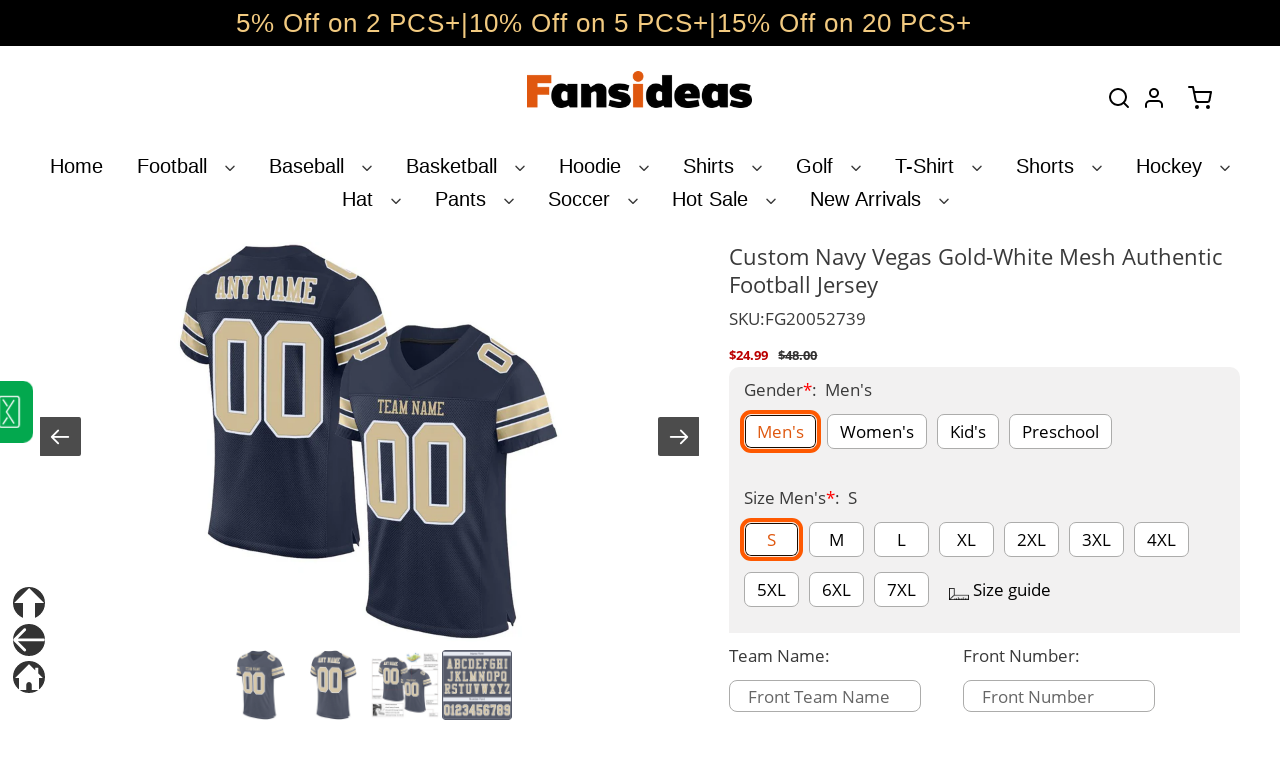

--- FILE ---
content_type: text/css
request_url: https://bigtur.360yituo.com/turntable/customized2.css?v=1.0
body_size: 5134
content:
*{
    margin: 0;
    padding: 0;
}
body #customized_bigtur{
    /*text-align: center;*/
}
#customized_bigtur input {
    display: inline;
}
.bigtur_title sapn {
    color: red;
}
.bigtur_wrapper .bigtur_value .bigtur_addon{
    color: #df580f;

}
.clearfix:after {
    visibility: hidden;
    display: block;
    font-size: 0;
    content: " ";
    clear: both;
    height: 0;
}
#customized_bigtur input[type=checkbox]+label:after{
    border: none;
}

/*按钮*/
#customized_bigtur .bigtur_label>label {
    line-height: 1.3;
    display: inline-block;
    padding-bottom: 8px;
    float: none;
    text-transform: none;
}
#customized_bigtur .bigtur_label label {
    position: static;
    pointer-events: auto;
}
#customized_bigtur .bigtur_title {
    margin-right: 8px;
}
#customized_bigtur .bigtur_buttons div:nth-child(2) {
    border: 0;
    max-width: none;
    min-width: 0;
    max-height: none;
    min-height: 0;
    width: auto;
    height: auto;
    display: block;
    opacity: 1;
    background: transparent;
}
#customized_bigtur .bigtur_wrapper > :nth-child(2) {
    padding-bottom: 24px;
}
#customized_bigtur .bigtur_buttons div:nth-child(2) div {
    position: relative;
    display: inline-block;
    line-height: 0;
}
#customized_bigtur .bigtur_front_button_option {
    position: absolute;
    z-index: -1000;
    left: 50%;
    bottom: 0;
    overflow: hidden;
    clip: rect(0 0 0 0);
    height: 1px;
    width: 1px;
    margin: -1px;
    padding: 0;
    border: 0;
}
#customized_bigtur .bigtur_front_button_label {
    min-width: 55px;
    width: auto;
    max-width: none;
    display: inline-block !important;
    line-height: normal;
    box-sizing: border-box;
    cursor: pointer;
    margin: 0 10px 10px 0;
    padding: 5px 12px;
    background: white;
    color: black;
    outline: none;
    text-align: center;
    border: 1px solid #acacab;
    border-radius: 7px;
    -moz-border-radius: 7px;
    -webkit-border-radius: 7px;
    -webkit-touch-callout: none;
    -webkit-user-select: none;
    -khtml-user-select: none;
    -moz-user-select: none;
    -ms-user-select: none;
    user-select: none;
}
#customized_bigtur .bigtur_front_button_option:checked + .bigtur_front_button_label{
    box-shadow: 0 0 0 4px #fe5901, 0 0 0 1px #180b00 inset;
    border: 1px solid #fde7db;
    color: #df580f;
}
.bigtur_buttons .bigtur_front_button_label img{
    width: 50px;
}
#customized_bigtur .bigtur_buttons> :nth-child(2) {
    padding-bottom: 16px;
}


/*select*/
@media (min-width: 800px){
    .bigtur_default {
        display: none !important;
    }
    .bigtur_buttons_is_show{
        display: none;
    }
}
#customized_bigtur .bigtur_default select {
    margin-bottom: 0;
    -webkit-appearance: none;
    -moz-appearance: none;
    padding: 6px 22px 6px 8px;
    cursor: pointer;
    border: 1px solid #acacab;
    border-radius: 4px;
    min-height: 36px;
    display: inline-block !important;
    color: black;
    background: white url(https://bigtur.360yituo.com/turntable/img/down_arrow.png) no-repeat scroll right 6px center !important;
    line-height: 1.2;
    max-width: 250px;
    outline: none;
    position: relative;
    font-family: inherit;
    font-size: inherit;
}
.bigtur_default .bigtur_div_extend {
    display: inline;
    margin-left: 15px;
}
#customized_bigtur .bigtur_default select {
    min-width: 250px;
}

/*input text*/
#customized_bigtur .bigtur_text input{
    border: 1px solid #acacab;
    width: 15rem;
    height: 2rem;
    border-radius: 8px;
    min-height: 2rem;
}
#customized_bigtur .bigtur_text input:focus{
    box-shadow: 0 0 0 4px #fe5901, 0 0 0 1px #180b00 inset;
    border: 1px solid #fde7db;
}
.bigtur_wrapper.bigtur_simple.bigtur_text {
    width: 40%;
    display: inline-block;
    padding: 10px 0px;
    margin-right: 30px;
}

#customized_bigtur .bigtur_text > :nth-child(2){
    padding-bottom: 0px;
}

/*file样式*/
.bigtur_file input {
    font-size: 0;
    opacity: 0;
    cursor: pointer;
    width:105px;
}
.bigtur_file .bigtur_file_parent{
    display: flex;
    overflow: hidden;
    background: url("https://bigtur.360yituo.com/turntable/img/upload_img.png") no-repeat;
    background-size: 95px;
    width: 95px;
    height: 95px;
}
.bigtur_file .bigtur_div_extend{
    line-height: 30px;
    margin-left: 30px;
}
.bigtur_file_active{
    padding: 15px 0px 3px 3px;
    border: 1px solid #9e9e9e;
}
.bigtur_file div:nth-child(2) , .bigtur_file div:nth-child(3) , .bigtur_file div:nth-child(4) ,.bigtur_file div:nth-child(5){
    display:flex;
    padding-bottom: 24px;
}

.bigtur_file div:nth-child(2) p , .bigtur_file div:nth-child(3) p , .bigtur_file div:nth-child(4) p ,.bigtur_file div:nth-child(5) p{
    width: 100px;
}

.bigtur_file .bigtur_div_extend a{
    position: relative;
    top: -15px;
    background: url(https://bigtur.360yituo.com/turntable/img/wrong_icon.png) no-repeat;
    width: 15px;
    height: 15px;

}
.bigtur_div_extend .upload_th_img{
    width: 93px;
    height: 84px;
}



/*背景色*/
.bigtur_buttons , .bigtur_default , .bigtur_file{
    background: #f2f1f1;
    padding: 10px 15px 0px 15px;

}
.bigtur_buttons:first-child {
    border-radius: 10px 10px 0px 0px;
}
.bigtur_buttons:nth-last-child(3){
    border-radius: 0px 0px 10px 10px;
}

.bigtur_default , .bigtur_file:nth-child(-1){
    border-radius: 0px 0px 10px 10px;
}

.question_file{
    background: url(https://bigtur.360yituo.com/turntable/img/question.png) no-repeat;
    width: 14px;
    height: 14px;
    display: inline-block;
    position: relative;
    top: -6px;
    left: 2px;
    cursor: pointer;
}

.question_file p{
    position: relative;
    font-size: 12px;
    left: 22px;
    top: -10px;
    width: 300px;
    display: none;
}

.material_blank{
border-radius: 10px !important;
}
.material_buttons{
background: none;
border-radius: 0px;
padding: 0px;
margin-top: 24px;
}


/**/
.bigtur_price_addons {
    width: auto;
    transition: all 0.2s linear;
    height: 0;
    overflow: hidden;
    padding-left: 12px;
    padding-right: 70px;
    line-height: 34px;
    clear: both;
    border-radius: 8px;
    display: inline-block;
    margin-top: 15px;
}
.addons_active {
    height: 34px !important;
    margin-bottom: 10px !important;
    border: 1px solid #acacab;
}
.bigtur_addons_price {
    color: #df580f;
}

/*提示框-上三角*/
.bigtur_tip_top {
    margin: 20px;
    padding: 5px;
    width: 250px;
    height: auto;
    border: 1px solid #484646;
    position: absolute !important;
    background-color: #FFF;
    /*设置圆角*/
    -webkit-border-radius: 5px;
    -moz-border-radius: 5px;
    border-radius: 5px;
    text-align: center;
    font-size: 14px;
    box-shadow: -2px 5px 12px 3px #b3b3b3;
    z-index: 100;
    line-height: initial !important;
}

/*生成2个叠加的三角形*/
.bigtur_tip_top:before, .bigtur_tip_top:after {
    content: "";
    display: block;
    border-width: 11px;
    position: absolute;
    top: -23px;
    left: 10px;
    border-style: solid dashed dashed solid;
    border-color: transparent transparent #484646 transparent;
    font-size: 0;
    line-height: 0;
}

/*将上面的三角形颜色设置和容器背景色相同*/
.bigtur_tip_top:after {
    top: -22px;
    border-color: transparent transparent #FFF transparent;
}
.Material_bigtur{
    margin-right: 25px !important;
    -webkit-border-radius: 10px !important;
}
label.bigtur_front_button_label.Material_bigtur {
    padding: 4px 10px;
}

@media (min-width: 798px) and (max-width: 1424px) {
    #customized_bigtur .bigtur_text input{
        width: 12rem;
    }

}

.Lightweight_title{
    position: absolute;
    width: 310px;
    line-height: 17px;
    background: #fff;
    padding: 2px 5px 2px 8px;
    margin-bottom: 10px;
    z-index: 99999;
    box-shadow: 0 3px 10px #00000036;
    margin-top: 6px;
    animation: hideAfter5Seconds 5s;
    font-size: 12px;
    display: block !important;
}

@keyframes hideAfter5Seconds {
    100% {
        visibility: hidden;
    }
}

.Lightweight_title.bigtur_tip_top {
    margin: 0px;
    margin-top: 12px;
    text-align: left;
    border-radius: 10px;
}

.Lightweight_title.bigtur_tip_top:before, .Lightweight_title.bigtur_tip_top:after{
    left: 20px;
}


.bubble.tip-top {
    color: #524e4e;
    text-align: left;
    font-size: 11px;
    border: 1px solid #b9b9b9;
    box-shadow: -2px 5px 12px 3px #e2d8d8;
    border-radius: 10px;
    line-height: 14px;
    width: 328px;
    position: relative;
    display: none;
    margin: -10px 20px 10px;
}

.bubble_css{
    border: 0;
    max-width: none;
    min-width: 0;
    max-height: none;
    min-height: 0;
    width: auto;
    height: auto;
    display: block;
    opacity: 1;
    background: transparent;
}

.bubble_css div{
    position: relative;
    display: inline-block !important;
    line-height: 0;
}



.question_buttons{
    background: url(https://bigtur.360yituo.com/turntable/img/question.png) no-repeat;
    width: 14px;
    height: 14px;
    display: inline-block;
    position: relative;
    top: -6px;
    left: 2px;
    cursor: pointer;
}

.bubble:before, .bubble:after {
    top: 66px !important;
    left: 43px !important;
    transform: rotate(180deg);
}

.tip-top:before, .tip-top:after {
    content: "";
    display: block;
    border-width: 11px;
    position: absolute;
    top: -23px;
    left: 10px;
    border-style: solid dashed dashed solid;
    border-color: transparent transparent #484646 transparent;
    font-size: 0;
    line-height: 0;
}

.tip-top {
    margin: 20px;
    padding: 5px;
    width: 200px;
    height: auto;
    border: 1px solid #484646;
    position: absolute;
    background-color: #fff;
    -webkit-border-radius: 5px;
    -moz-border-radius: 5px;
    border-radius: 5px;
    text-align: center;
    font-size: 14px;
    box-shadow: -2px 5px 12px 3px #b3b3b3;
    z-index: 100;
}

.tip-top:after {
    top: -22px;
    border-color: transparent transparent #FFF transparent;
}

.bigtur_front_image_label{
    width: 60px;
    height: 60px;
}

/*
变体
*/

#add-to-cart-form #product-variants{
    top: 0px !important;
    margin-bottom: 0px !important;
}

.variants_bigtur img{
    width: 50px;
}

.variants_bigtur{
    height: 100% !important;
}

.swatch .swatch-element:not(.color) label.variants_bigtur:after{
    box-shadow: 0 0 0 4px #fe5901, 0 0 0 1px #180b00 inset;
    border: 1px solid #fde7db;
    color: #df580f;
}

.cart-product-item .size{
    display: none;

}

.bigtur_textarea textarea{
    max-width: 100% !important;
}

/* 悬浮大图 */

.font-thumb-container {
    position: relative;
    display: inline-block;
    margin-left: 1px;
}
.font-thumb-large img{
    width: 150px;
}
.swatch .swatch-element{
    margin:0px !important;
}
.font-thumb-large {
    position: absolute;
    bottom: 100%; /* 显示在上方 */
    left: 50%;
    transform: translateX(-50%);
    margin-bottom: 14px;
    width: 180px;
    display: none;
    z-index: 200;
    border: 1px solid #000;
    border-radius: 6px;
    box-shadow: 0 8px 16px rgba(0,0,0,0.2);
    background: #000;
    padding: 10px 0px;
}

/* 箭头效果 */
.font-thumb-large::after {
    content: "";
    position: absolute;
    top: 100%;
    left: 50%;
    transform: translateX(-50%);
    border-width: 6px;
    border-style: solid;
    border-color: #000 transparent transparent transparent;
    filter: drop-shadow(0 -1px 1px rgba(0, 0, 0, 0.1));
}

/* 悬浮时显示大图 */
.font-thumb-container:hover .font-thumb-large {
    display: block;
}



/*  Logo Location(Optional)  */

.add-more-logo-btn {
    width: 125px;
    height: 33px;
    border-radius: 4px;
    background-color: white;
    box-shadow: 0 0 0 1px #000, 0 0 0 1px #180b00 inset;
    border: 1px solid #fff;
    transition: all 0.2s ease;
    cursor: pointer;
    position: relative;
    display: flex;
    justify-content: center;
    align-items: center;
}
.add-more-logo-btn:hover {
    background-color: #f6f6f6;
    transform: translateY(-1px);
    box-shadow:
            0 0 0 2px white,
            0 0 0 3px black,
            0 6px 10px rgba(0, 0, 0, 0.2),
            inset 0 -1px rgba(255, 255, 255, 0.6);
}

/* 点击时：模拟按压感 */
.add-more-logo-btn:active {
    box-shadow: 0 2px 4px rgba(0, 0, 0, 0.2), inset 0 2px 3px rgba(0, 0, 0, 0.2);
    transform: translateY(1px);
}

.add-more-logo-btn span{
    font-size: 12px;
    margin-left: 3px;
}
.delete-2nd-logo-btn-wrapper ,.delete-logo-btn-wrapper {
    display: inline-block;
    vertical-align: middle;
}

.delete-logo-btn-circle {
    display: inline-block;
    width: 26px;
    height: 26px;
    border-radius: 50%;
    font-size: 24px;
    font-weight: 700;
    line-height: 26px;
    text-align: center;
    cursor: pointer;
    -webkit-user-select: none;
    user-select: none;
    background: #a5a5a5;
    color: #fff;
}


.delete-2nd-logo-btn:hover ,.delete-logo-btn:hover {
    background: #ff5722;
    color: white;
    border-color: #ff5722;
}
.bcpo-file{
    margin-left: 2em !important;
}


.arrow-up {
    margin: 0 auto;
    width: 0;
    height: 0;
    border-left: 10px solid transparent;
    border-right: 10px solid transparent;
    border-bottom: 10px solid #a0a0a0;
    position: relative;
    left: -112px;
    top: 1px;
}

.arrow-up::after {
    content: '';
    position: absolute;
    top: 1px;
    left: -9px;
    width: 0;
    height: 0;
    border-left: 9px solid transparent;
    border-right: 9px solid transparent;
    border-bottom: 9px solid #fff;
}


.logo-upload-warning {
    margin-top: 10px;
    display: inline-block;
    font-size: 13px;
    font-family: "Microsoft YaHei", system-ui, sans-serif;
    text-align: left;
    position: relative;
    color: #000;
}

.warning-box {
    background-color: #fff;
    border: 1px solid #a0a0a0;
    box-shadow: 0px 3px 6px rgba(0, 0, 0, 0.25);
    padding: 12px;
    border-radius: 2px;
    display: inline-flex;
    align-items: center;
    gap: 8px;
    max-width: 300px;
}

.warning-text {
    margin-left: 0 !important;
    font-size: 13px;
    line-height: 1.4;
    color: #000;
    display: flex;
    align-items: center;
    padding-left: 10px;
}

.warning-text img {
    width: 18px !important;
    height: 18px;
    margin-right: 8px;
    position: relative;
    top: -1px;
}
.bcpo-price-addons{
    margin-top: 0px !important;
}


/*  Logo Location(Optional) 结束  */

/*
定制图片样式

*/

.bigtur_upload_img_item {
    position: relative;
    height: 100px;
    width: 100px;
    display: block;
    margin-right: 8px;
    border-radius: 6px;
    border: 1px solid #A0A0A0;
    margin-top: 8px;
}

.bigtur_upload_img_item .upload_th_img {
    width: 100%;
    height: 100%;
    border-radius: 6px;
}

/* 删除按钮：右上角圆框+X */
.bigtur_upload_img_item .bigtur_upload_img_item_del {
    position: absolute;
    top: -9px;
    right: -9px;
    width: 20px;
    height: 20px;
    border: 1px solid #a5a5a5;
    border-radius: 50%;
    background-color: transparent;
    color: #fff;
    font-size: 14px;
    font-weight: bold;
    text-align: center;
    line-height: 18px;
    cursor: pointer;
    background: #a5a5a5;
}

.bigtur_upload_img_item .bigtur_upload_img_item_del::before {
    content: "×";
    display: block;
    line-height: 20px;
    font-size: 20px;
}

/* 遮罩层 */
.bigtur_upload_img_item .bigtur_upload_img_item_bg {
    position: absolute;
    height: 100%;
    width: 100%;
    bottom: 0;
    opacity: .7;
    display: flex;
    align-items: flex-end;
    justify-content: center;
    padding-bottom: 5px !important;
    box-sizing: border-box;
}

/* Preview 按钮 */
.bigtur_upload_img_item .spotlight {
    display: block !important;
    font-size: 12px;
    color: #fff;
    cursor: pointer;
    position: relative;
    top: 5px;
    background-color: rgba(17, 24, 39, 0.75);
    width: 100%;
    text-align: center;
    line-height: 30px;
    border-radius: 0 0px 3px 3px;
    padding-bottom: 0px !important;
    height: auto;

}

/* 外层模态框 */
.bigtur_img_preview_modal {
    position: fixed;
    inset: 0;
    z-index: 9999;
    display: flex;
    justify-content: center;
    align-items: center;
}

/* 背景模糊层 */
.img-preview-layer {
    position: absolute;
    inset: 0;
    background: rgba(0, 0, 0, 0.5);
    backdrop-filter: blur(6px);
    display: flex;
    justify-content: center;
    align-items: center;
}

/* 主体容器 */
.img-preview-box {
    width: 90vw;
    max-width: 500px;
    border-radius: 10px;
    overflow: hidden;
    display: flex;
    flex-direction: column;
    box-shadow: 0 0 20px rgba(0, 0, 0, 0.4);
}

/* 顶部栏 */
.preview-header {
    background: #000;
    padding: 12px 16px;
    text-align: center;
    font-size: 16px;
    font-weight: bold;
}

/* 图像区域 */
.preview-body {
    padding: 20px 50px;
    display: flex;
    justify-content: center;
    align-items: center;
    background: rgba(0, 0, 0, 0.40);
}
.preview-header .title{
    color: #fff;
}

.preview-body .bigtur_img_preview_img {
    max-width: 100%;
    max-height: 90vh;
    border-radius: 6px;
    box-shadow: 0 0 10px rgba(0, 0, 0, 0.2);
}

/* 底部栏 */
.preview-footer {
    display: flex;
    justify-content: center;
    padding: 10px;
    background:#000;
}

/* 关闭按钮 */
.preview-footer .bigtur_img_preview_del {
    width: 32px;
    height: 32px;
    line-height: 30px;
    border-radius: 50%;
    text-align: center;
    font-size: 20px;
    cursor: pointer;
    border: 2px solid #fff;
    color: #fff;
    background: transparent;
    transition: all .2s;
}


/*  图片结束 */


/*手机端*/
@media (max-width: 798px){
    #customized_bigtur{
        padding: 0px 5px;
    }
    #customized_bigtur .bigtur_front_button_label{
        margin: 0 10px 10px 0;
    }
    .bigtur_buttons, .bigtur_default, .bigtur_file ,.bigtur_images {
        padding: 5px 8px;
    }
    #customized_bigtur .bigtur_default select {
        min-width: 210px;
        width: 210px;
    }
    .bigtur_wrapper.bigtur_simple.bigtur_text{
        width: 100%;
        padding: 10px 7px;
    }
    #customized_bigtur .bigtur_text > :nth-child(2) {
        padding-bottom: 0px;
    }
    .bigtur_buttons .bigtur_front_button_label img {
        width: 80px;
        padding: 10px;
        border-radius: 40px;
        border: 1px solid #acacab;
    }
    #customized_bigtur .mobile_bigtur_front_button_option{
        border: 0px!important;
        color: #000 !important;
    }
    #customized_bigtur .bigtur_front_button_option:checked + .bigtur_front_button_label img{
        border:0px;
    }

    .bigtur_default{
        display: none;
    }
    .bigtur_buttons_is_show{
        display: none !important;
    }
    .Material_bigtur{
        margin-right: 14px !important;
        -webkit-border-radius: 12px !important;
    }
    .bigtur_tip_top{
        left: 30%;
    }

    .Lightweight_title.bigtur_tip_top {
        position: relative;
        left: 0;
    }

    .Quilted.bigtur_tip_top:before,.Quilted.bigtur_tip_top:after{
        left: 82px;
    }
    .Lightweight_title.bigtur_tip_top.Quilted{
        width: 295px;
    }
    .Lightweight_title.bigtur_tip_top.Quilted {
        margin-left: 65px;

    }

    .Lightweight_title.bigtur_tip_top.Lightweight {
        left: 5%;
    }

    .font-thumb-large{
        width: 110px;
        padding: 5px;
    }
    .font-thumb-large img{
        width: 90px;
    }





}

--- FILE ---
content_type: text/css
request_url: https://www.fansideas.com/cdn/shop/t/30/assets/new_css.css?v=123866298764346510881678671404
body_size: 89
content:
section.entry-content.product-description-main-wrapper{text-align:initial}#customized_bcpo .customized_front_button_option:checked+.customized_front_button_label{border:1px solid red!important;background:red!important;color:#fff!important}.customized_wrapper input{font-size:medium;line-height:normal}#product-add-to-cart{border:0 none;padding:12px 30px;border-radius:0;background:#f79f03;color:#fff;width:100%;font-size:20px;text-transform:none}#product-single__description,.product-single__meta{text-align:left}@media (min-width: 798px){.btn--link:not([disabled]):hover{color:#df5810}.gl-d-searchbox-icon>svg{fill:#df5810!important}.gl-fullscreen-top-searches ul li a:hover{background-color:#fff!important;border:1px solid #df5810}.gl-backdrop{opacity:.1!important}.gl-filter-search-fullscreen .gl-fullscreen-layer{background-color:#fff!important}.gl-fullscreen-top-searches{border:1px solid #f8f9fa}.gl-list__content{background:#f8f9fa}.gl-fullscreen-results__meta{border:1px solid #f8f9fa}.gl-fullscreen-results__content{background:#fff}.gl-card,.gl-d-searchbox{border:1px solid #f8f9fa!important}.gl-fullscreen-header{width:50%}.mobile-search-cart-custom{display:none}.mobile-gl-product-custom{display:none!important}.pc-gl-product-custom{display:blcok!important}#customized_bigtur .bigtur_text input{max-width:12rem}}.shopify-cleanslate{display:none}@media (max-width: 798px){.gl-filter-search-fullscreen .gl-fullscreen-layer{background:#fbfbfb!important}.gl-d-close-btn>.icon{color:#908f94}.gl-d-close-btn{border:3px solid #908f94!important;border-radius:10px;margin-right:10px!important}.gl-d-searchbox-icon>svg{fill:#df5810!important}.gl-fullscreen-top-searches{border:5px solid #908f94!important;border-radius:10px}.gl-fullscreen-results__meta{border-radius:10px;text-align:center;display:block!important}.gl-fullscreen-results__meta_custom{background:#df5810!important;color:#fff}.allproduct_gl-fullscreen-results__meta{background:#fbfbfb!important;color:#0053c3!important}.mobile-search-cart-custom{background:#df5810;width:46px;height:46px;border-radius:10px;margin-left:10px;margin-top:3px}.mobile-icon-cart{color:#fff;width:30px;height:40px}.gl-d-searchbox{border:3px solid #908f94!important;border-radius:25px;padding:0 10px!important;flex:0 auto!important;width:70%}.gl-d-searchbox-icon,.gl-d-searchbox-input{background:0!important}.gl-fullscreen-layer .gl-fullscreen-results__content{grid-template-columns:100%!important}.mobile-gl-product-custom{display:block!important}.pc-gl-product-custom{display:none!important}.gl-card{display:flex;flex-direction:row!important;background-color:#fbfbfd!important;border:3px solid #908f94!important;border-radius:25px;margin-bottom:20px!important}.gl-card-content{float:left;width:40%}.gl-card-media{float:left;width:56%}}.gl-fullscreen-results__meta>a{text-decoration:none!important}
/*# sourceMappingURL=/cdn/shop/t/30/assets/new_css.css.map?v=123866298764346510881678671404 */


--- FILE ---
content_type: text/css
request_url: https://www.fansideas.com/cdn/shop/t/30/assets/flits_custom.css?v=133881370446091440291678670899
body_size: -647
content:
/*# sourceMappingURL=/cdn/shop/t/30/assets/flits_custom.css.map?v=133881370446091440291678670899 */
